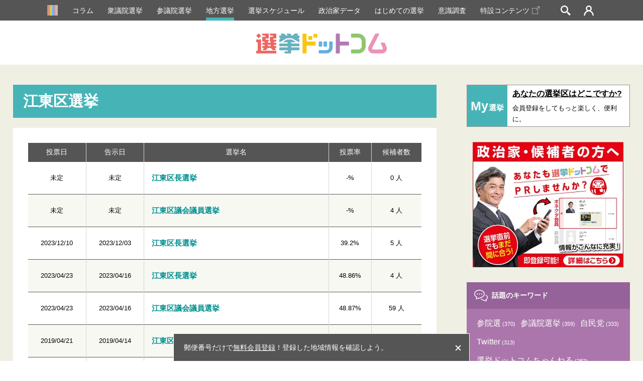

--- FILE ---
content_type: text/html; charset=UTF-8
request_url: https://go2senkyo.com/local/jichitai/1192
body_size: 11952
content:
<!DOCTYPE html>
<html lang="ja">
  <head>
    <meta charset="UTF-8">
    <meta http-equiv="X-UA-Compatible" content="IE=edge">
<title>東京都江東区の選挙一覧 ｜ 選挙ドットコム</title>
    <meta name="description" content="東京都江東区の選挙情報一覧です。候補者の情報から、選挙結果、得票数まで。選挙に関する情報から自治体の情報などを網羅しています。イチニ株式会社（選挙ドットコム運営）">
    <meta name="keywords" content="東京都江東区の選挙,選挙,選挙ドットコム,政治家,候補者,投票結果,衆院選,参院選,地方選">
<!-- Google Tag Manager -->
<script>(function(w,d,s,l,i){w[l]=w[l]||[];w[l].push({'gtm.start':
new Date().getTime(),event:'gtm.js'});var f=d.getElementsByTagName(s)[0],
j=d.createElement(s),dl=l!='dataLayer'?'&l='+l:'';j.async=true;j.src=
'https://www.googletagmanager.com/gtm.js?id='+i+dl;f.parentNode.insertBefore(j,f);
})(window,document,'script','dataLayer','GTM-5LHX2B6');</script>
<!-- End Google Tag Manager -->

<!-- googlebot暫定対応 blade -->
  <link rel="canonical" href="https://go2senkyo.com/local/jichitai/1192">

    <link rel="shortcut icon" href="/favicon.ico">
<!--OGP-->
    <meta property="og:title" content="東京都江東区の選挙一覧 ｜ 選挙ドットコム"/>
    <meta property="og:type" content="website"/>
    <meta property="og:url" content="https://go2senkyo.com/local/jichitai/1192"/>
    <meta property="og:image" content="/img/cmn/share.png"/>
    <meta property="og:site_name" content="選挙ドットコム"/>
    <meta property="og:description" content="東京都江東区の選挙情報一覧です。候補者の情報から、選挙結果、得票数まで。選挙に関する情報から自治体の情報などを網羅しています。イチニ株式会社（選挙ドットコム運営）"/>
    <meta property="fb:app_id" content="1631422443844478"/>
    <meta property="article:publisher" content="https://www.facebook.com/thesenkyo/"/>
    <meta name="twitter:card" content="summary"/>
    <meta name="twitter:site" content="@go2senkyo"/>
    <meta name="twitter:url" content="https://go2senkyo.com/local/jichitai/1192"/>
    <!--OGP-->

    <!--favicon-->
    <link rel="apple-touch-icon" sizes="180x180" href="/img/favicon/apple-touch-icon.png">
    <link rel="icon" type="image/png" sizes="32x32" href="/img/favicon/favicon-32x32.png">
    <link rel="icon" type="image/png" sizes="16x16" href="/img/favicon/favicon-16x16.png">
    <link rel="manifest" href="/img/favicon/site.webmanifest">
    <link rel="mask-icon" href="/img/favicon/safari-pinned-tab.svg" color="#5bbad5">
    <link rel="shortcut icon" href="/img/favicon/favicon.ico">
        <meta name="msapplication-TileColor" content="#da532c">
    <meta name="msapplication-config" content="/img/favicon/browserconfig.xml">
    <meta name="theme-color" content="#ffffff">
    <link href="/assets/css/ckeditor/content-styles.css" rel="stylesheet" type="text/css">
    <!--favicon-->
<link rel="stylesheet" type="text/css" href="https://unpkg.com/flatpickr/dist/flatpickr.min.css">
    <link rel="stylesheet" type="text/css" href="/css/pc/style.css?20250606">
    <script async src="https://securepubads.g.doubleclick.net/tag/js/gpt.js"></script>
    <script>
      var googletag = googletag || {};
      googletag.cmd = googletag.cmd || [];
      var path_value = location.pathname.substr(0,40);
      var ref_value = document.referrer?document.referrer.split("/")[2]:'null';
      googletag.cmd.push(function() {
        googletag.defineSlot('/21688285885/G2S/G2S_DP_PC_TP1', [[1, 1], 'fluid', [300, 250]], 'G2S_DP_PC_TP1').addService(googletag.pubads());
        googletag.defineSlot('/21688285885/G2S/G2S_DP_PC_TP2', [[1, 1], 'fluid', [300, 250]], 'G2S_DP_PC_TP2').addService(googletag.pubads());        
        googletag.defineSlot('/21688285885/G2S/G2S_DP_PC_IA1', [[1, 1], 'fluid', [300, 250]], 'G2S_DP_PC_IA1').addService(googletag.pubads());      
        googletag.defineSlot('/21688285885/G2S/G2S_DP_PC_article_left_under_300x250', [[1, 1], 'fluid', [300, 250]], 'G2S_DP_PC_article_left_under_300x250').addService(googletag.pubads());
        googletag.defineSlot('/21688285885/G2S/G2S_DP_PC_article_detail_right_under_300x250', [[1, 1], 'fluid', [300, 250]], 'G2S_DP_PC_article_detail_right_under_300x250').addService(googletag.pubads());
        googletag.defineSlot('/21688285885/G2S/G2S_DP_PC_article_detail_over_728x90', [[1, 1], 'fluid', [300, 250], [728, 90]], 'G2S_DP_PC_article_detail_over_728x90').addService(googletag.pubads());
        googletag.defineSlot('/21688285885/G2S/G2S_DP_PC_column_page_right', [[1, 1], 'fluid', [300, 250]], 'G2S_DP_PC_column_page_right').addService(googletag.pubads());
        googletag.defineSlot('/21688285885/G2S/G2S_DP_PC_common_728x90', [[1, 1], 'fluid', [300, 250], [728, 90]], 'G2S_DP_PC_common_728x90').addService(googletag.pubads());
        googletag.defineSlot('/21688285885/G2S/G2S_DP_PC_common_column_right_300x250', [[1, 1], 'fluid', [300, 250]], 'G2S_DP_PC_common_column_right_300x250').addService(googletag.pubads());
        googletag.defineSlot('/21688285885/G2S/G2S_DP_PC_politician_page_728x90', [[1, 1], 'fluid', [300, 250], [728, 90]], 'G2S_DP_PC_politician_page_728x90').addService(googletag.pubads());
        googletag.pubads().enableSingleRequest();
        googletag.pubads().collapseEmptyDivs();
        googletag.pubads().setTargeting('G2S_url', path_value);
        googletag.enableServices();
      });
    </script>
  </head>
<body>
<!-- Google Tag Manager (noscript) -->
<noscript><iframe src="https://www.googletagmanager.com/ns.html?id=GTM-5LHX2B6"
height="0" width="0" style="display:none;visibility:hidden"></iframe></noscript>
<!-- End Google Tag Manager (noscript) -->
    <!--wrapprer-->
    <div id="wrapper" class="wrapper">
      <div id="overlay" class="overlay"></div>
      <!--header-->
      <header class="m_head">
        <nav id="m_head_nav_wrapp" class="m_head_nav_wrapp">
          <ul class="m_head_nav inner">
            <li class="parts_icon">
              <a href="/" class="m_head_nav_icon">
                <svg roll="image" class="home icon">
                  <use xlink:href="#icon_home"></use>
                </svg>
              </a>
            </li>
            <li class="has_sub_menu"><a href="/articles/" class="pink">コラム</a></li>
            <li><a href="/shugiin" class="green">衆議院選挙</a></li>
            <li><a href="/sangiin" class="green">参議院選挙</a></li>
            <li><a href="/local" class="green active">地方選挙</a></li>
            <li><a href="/schedule" class="green">選挙スケジュール</a></li>
            <li><a href="/seijika" class="ygreen">政治家データ</a></li>
            <li><a href="/beginner" class="purple">はじめての選挙</a></li>
            <li><a href="/research" class="purple">意識調査</a></li>
            <li><a href="https://election.go2senkyo.com/" target="_blank">特設コンテンツ<svg style="vertical-align: -2px;margin-left:5px" xmlns="http://www.w3.org/2000/svg" x="0px" y="0px" width="15" height="15" viewBox="0 0 50 50"><path d="M 33.40625 0 C 32.855469 0.0507813 32.449219 0.542969 32.5 1.09375 C 32.550781 1.644531 33.042969 2.050781 33.59375 2 L 46.5625 2 L 25.6875 22.90625 C 25.390625 23.148438 25.253906 23.535156 25.339844 23.910156 C 25.425781 24.28125 25.71875 24.574219 26.089844 24.660156 C 26.464844 24.746094 26.851563 24.609375 27.09375 24.3125 L 48 3.4375 L 48 16.40625 C 47.996094 16.765625 48.183594 17.101563 48.496094 17.285156 C 48.808594 17.464844 49.191406 17.464844 49.503906 17.285156 C 49.816406 17.101563 50.003906 16.765625 50 16.40625 L 50 0 L 33.59375 0 C 33.5625 0 33.53125 0 33.5 0 C 33.46875 0 33.4375 0 33.40625 0 Z M 2 10 C 1.476563 10 0.941406 10.183594 0.5625 10.5625 C 0.183594 10.941406 0 11.476563 0 12 L 0 48 C 0 48.523438 0.183594 49.058594 0.5625 49.4375 C 0.941406 49.816406 1.476563 50 2 50 L 38 50 C 38.523438 50 39.058594 49.816406 39.4375 49.4375 C 39.816406 49.058594 40 48.523438 40 48 L 40 18 C 40.003906 17.640625 39.816406 17.304688 39.503906 17.121094 C 39.191406 16.941406 38.808594 16.941406 38.496094 17.121094 C 38.183594 17.304688 37.996094 17.640625 38 18 L 38 48 L 2 48 L 2 12 L 32 12 C 32.359375 12.003906 32.695313 11.816406 32.878906 11.503906 C 33.058594 11.191406 33.058594 10.808594 32.878906 10.496094 C 32.695313 10.183594 32.359375 9.996094 32 10 Z" fill="#FFF"></path></svg></a></li>

            <li id="m_head_search" class="parts_icon m_head_search"><span id="m_head_search_btn" class="m_head_nav_icon"></span>
              <!--search-->
              <div class="m_search parts_form">
                <p class="m_search_ttl"><span class="parts_icon m_search_ttl_icon">
                    <svg roll="image" class="search icon">
                      <use xlink:href="#icon_search_g"></use>
                    </svg></span>検索</p>
                <div class="m_search_block_wrapp cf">
                  <form action="/search" class="m_search_block left">
                    <p class="m_search_block_ttl">選挙を探す</p>
                    <p class="m_search_text m_search_line">
                       <input type="text" name="name" placeholder="選挙名・自治体名を入力" class="text">
                    </p>
                    <p class="m_search_radio m_search_line">
                      <label class="radio_label">
                        <input type="radio"  name="date_type" value="投票日"><span>投票日</span>
                      </label>
                      <label class="radio_label">
                        <input type="radio" name="date_type" value="告示日"><span>告示日</span>
                      </label>
                    </p>
                    <div class="m_search_calender parts_form_calender">
                      <div class="inline_block">
                        <input id="m_search_calender_start" type="text" name="date_start" class="calender"><span class="parts_icon">
                          <svg roll="image" class="calender icon">
                            <use xlink:href="#icon_calender_gray"></use>
                          </svg></span>
                      </div><span class="nami">〜</span>
                      <div class="inline_block">
                        <input id="m_search_calender_end" type="text" name="date_end" class="calender"><span class="parts_icon">
                          <svg roll="image" class="calender icon">
                            <use xlink:href="#icon_calender_gray"></use>
                          </svg></span>
                      </div>
                    </div>
                    <p class="m_search_future"><label><input type="checkbox" ref="future" name="future" value="1"><span class="text">投票日が未定の選挙を含む</span></label></p>
                    <p class="m_search_btn">
                      <button type="submit" class="submit">検索</button>
                    </p>
                    <p class="m_search_link"><a href="/search">詳細検索はこちら</a></p>
                    
                  </form>
                  <form class="m_search_block right">
                    <p class="m_search_block_ttl">政治家を探す</p>
                    <p class="m_search_text m_search_line">
                      <input placeholder="ひらがなで入力してください" type="text" pattern="^[ぁ-んゔー 　]+$" required name="name" class="text hirakana">
                     </p>
                    </p>
                    <p class="m_search_btn">
                      <button id="head_search_submit" type="submit" data-url="/seijika/search" class="submit">検索</button>
                    </p>
                    <!--<p class="m_search_text_para">※検索の際に「ー」は使用できませんので、「イチロー」の場合は「いちろう」、<br>「タロー」の場合は「たろう」でご入力をお願いします。</p>-->
                    
                  </form>
                </div>
              </div>
            </li>
                        <li class="login parts_icon m_head_login"><a href="https://go2senkyo.com/login" id="m_head_mypage_btn" class="m_head_nav_icon"></a></li>
              <!--login-->
              <div class="m_login parts_form">
                <div class="m_login_inner">
                  <div class="m_login_block_wrapp bottom cf">
                    <div class="m_login_block left">
                      <p class="m_login_block_ttl">まだ会員登録がお済みでない方</p>
                      <div class="m_login_register">
                        <p class="m_login_register_ttl">個人献金を行う、My選挙を利用する場合は会員登録が必要です。</p>
                        <p class="m_login_register_para">政治家への献金や、My選挙区の設定が保存可能／など</p>
                        <div class="m_login_register_bottom">
                          <p class="m_login_register_btn"><a href="/register">会員登録はこちら</a></p>
                        </div>
                      </div>
                    </div>
                    <div class="m_login_block right">
                      <p class="m_login_block_ttl vonecter"><span class="image"><img src="/img/cmn/vonecter_logo.png" alt="Vonecter"></span><span class="text">ボネクタ会員の方</span></p>
                      <p class="m_login_register_para">政治家の方でボネクタに加入している方の管理画面はこちら</p>
                      <div class="m_login_register_bottom">
                        <p class="m_login_register_btn"><a href="https://www.go2senkyo.com/dusers/sign_in" target="_blank" class="pink">ボネクタ会員ログイン</a></p>
                      </div>
                    </div>
                  </div>
                  <div class="m_login_block_wrapp cf">
                    <form class="m_login_block left" method="POST" action="/login">
                      <p class="m_login_block_ttl">選挙ドットコムIDでログイン</p>
                      <p class="m_login_text m_login_line parts_form_email">
                        <input type="email" placeholder="メールアドレス" required class="email withicon" name="email"><span class="parts_icon">
                          <svg roll="image" class="email icon">
                            <use xlink:href="#icon_email_blue"></use>
                          </svg></span>
                      </p>
                      <p class="m_login_text m_login_line parts_form_password">
                        <input type="password" placeholder="パスワード" required class="password withicon" name="password"><span class="parts_icon">
                          <svg roll="image" class="password icon">
                            <use xlink:href="#icon_password_blue"></use>
                          </svg></span>
                      </p>
                      <p class="m_login_btn">
                        <button type="submit" class="submit">ログイン</button>
                      </p>
                      <p class="m_login_link"><a href="/password">パスワードをお忘れの方</a></p>
                      
                    </form>
                    
                    </div>
                  </div>
                </div>
              </div>
              <!--login-->
            </li>
                      </ul>
        </nav>
                <!--include _mysenkyo.jade-->
                  <div class="m_head_ttl_wrapp">
            <h1 class="m_head_ttl"><a href="https://go2senkyo.com"><img src="/img/cmn/main_logo.svg" alt="選挙ドットコム"></a></h1>
          </div>
              </header>
      <!--header-->
      <!--contents-->
      <div id="contents" data-namespace="local" class="contents p_local">
        <div class="p_local_top">
          <div class="column2 inner p_local_top_inner">
            <div class="p_local_senkyo column2_left">
              <div class="p_local_senkyo_ttl_wrapp column_ttl_wrapp">
                <h1 class="p_local_senkyo_ttl column_ttl">江東区選挙 </h1>
              </div>
              <div class="p_local_senkyo_table_wrapp m_table_wrapp">
                <table class="p_local_senkyo_table m_table">
                  <thead>
                    <tr>
                      <td class="date">投票日</td>
                      <td class="date">告示日</td>
                      <td>選挙名</td>
                      <td class="small">投票率</td>
                      <td class="middle">候補者数</td>
                    </tr>
                  </thead>
                  <tbody>
                                      <tr>
                      <td>
                                              未定
                                            </td>
                      <td>
                                              未定
                                            </td>
                                            <td class="left"><a href="https://go2senkyo.com/local/senkyo/27014">江東区長選挙</a></td>
                      <td>-%</td>
                      <td>0 人</td>
                    </tr>
                                      <tr>
                      <td>
                                              未定
                                            </td>
                      <td>
                                              未定
                                            </td>
                                            <td class="left"><a href="https://go2senkyo.com/local/senkyo/26612">江東区議会議員選挙</a></td>
                      <td>-%</td>
                      <td>4 人</td>
                    </tr>
                                      <tr>
                      <td>
                                              2023/12/10
                                            </td>
                      <td>
                                            2023/12/03
                                            </td>
                                            <td class="left"><a href="https://go2senkyo.com/local/senkyo/25367">江東区長選挙</a></td>
                      <td>39.2%</td>
                      <td>5 人</td>
                    </tr>
                                      <tr>
                      <td>
                                              2023/04/23
                                            </td>
                      <td>
                                            2023/04/16
                                            </td>
                                            <td class="left"><a href="https://go2senkyo.com/local/senkyo/23581">江東区長選挙</a></td>
                      <td>48.86%</td>
                      <td>4 人</td>
                    </tr>
                                      <tr>
                      <td>
                                              2023/04/23
                                            </td>
                      <td>
                                            2023/04/16
                                            </td>
                                            <td class="left"><a href="https://go2senkyo.com/local/senkyo/21825">江東区議会議員選挙</a></td>
                      <td>48.87%</td>
                      <td>59 人</td>
                    </tr>
                                      <tr>
                      <td>
                                              2019/04/21
                                            </td>
                      <td>
                                            2019/04/14
                                            </td>
                                            <td class="left"><a href="https://go2senkyo.com/local/senkyo/18523">江東区長選挙</a></td>
                      <td>46.72%</td>
                      <td>3 人</td>
                    </tr>
                                      <tr>
                      <td>
                                              2019/04/21
                                            </td>
                      <td>
                                            2019/04/14
                                            </td>
                                            <td class="left"><a href="https://go2senkyo.com/local/senkyo/18117">江東区議会議員選挙</a></td>
                      <td>46.74%</td>
                      <td>57 人</td>
                    </tr>
                                      <tr>
                      <td>
                                              2015/04/26
                                            </td>
                      <td>
                                            2015/04/19
                                            </td>
                                            <td class="left"><a href="https://go2senkyo.com/local/senkyo/6460">江東区長選挙</a></td>
                      <td>46.37%</td>
                      <td>3 人</td>
                    </tr>
                                      <tr>
                      <td>
                                              2015/04/26
                                            </td>
                      <td>
                                            2015/04/19
                                            </td>
                                            <td class="left"><a href="https://go2senkyo.com/local/senkyo/9898">江東区議会議員選挙</a></td>
                      <td>46.38%</td>
                      <td>60 人</td>
                    </tr>
                                      <tr>
                      <td>
                                              2011/04/24
                                            </td>
                      <td>
                                            2011/04/17
                                            </td>
                                            <td class="left"><a href="https://go2senkyo.com/local/senkyo/839">江東区長選挙</a></td>
                      <td>45.75%</td>
                      <td>3 人</td>
                    </tr>
                                      <tr>
                      <td>
                                              2011/04/24
                                            </td>
                      <td>
                                            2011/04/17
                                            </td>
                                            <td class="left"><a href="https://go2senkyo.com/local/senkyo/9899">江東区議会議員選挙</a></td>
                      <td>45.76%</td>
                      <td>61 人</td>
                    </tr>
                                      <tr>
                      <td>
                                              2007/04/22
                                            </td>
                      <td>
                                            2007/04/15
                                            </td>
                                            <td class="left"><a href="https://go2senkyo.com/local/senkyo/1378">江東区長選挙</a></td>
                      <td>47.88%</td>
                      <td>3 人</td>
                    </tr>
                                      <tr>
                      <td>
                                              2007/04/22
                                            </td>
                      <td>
                                            2007/04/15
                                            </td>
                                            <td class="left"><a href="https://go2senkyo.com/local/senkyo/9900">江東区議会議員選挙</a></td>
                      <td>47.9%</td>
                      <td>55 人</td>
                    </tr>
                                      <tr>
                      <td>
                                              2003/04/27
                                            </td>
                      <td>
                                            2003/04/20
                                            </td>
                                            <td class="left"><a href="https://go2senkyo.com/local/senkyo/1180">江東区長選挙</a></td>
                      <td>47.15%</td>
                      <td>3 人</td>
                    </tr>
                                      <tr>
                      <td>
                                              2003/04/27
                                            </td>
                      <td>
                                            2003/04/20
                                            </td>
                                            <td class="left"><a href="https://go2senkyo.com/local/senkyo/9901">江東区議会議員選挙</a></td>
                      <td>47.18%</td>
                      <td>62 人</td>
                    </tr>
                                      <tr>
                      <td>
                                              1999/04/25
                                            </td>
                      <td>
                                            1999/04/18
                                            </td>
                                            <td class="left"><a href="https://go2senkyo.com/local/senkyo/1181">江東区長選挙</a></td>
                      <td>50.31%</td>
                      <td>2 人</td>
                    </tr>
                                      <tr>
                      <td>
                                              1999/04/25
                                            </td>
                      <td>
                                            1999/04/18
                                            </td>
                                            <td class="left"><a href="https://go2senkyo.com/local/senkyo/9902">江東区議会議員選挙</a></td>
                      <td>50.33%</td>
                      <td>61 人</td>
                    </tr>
                                    </tbody>
                </table>
                <p class="p_local_senkyo_table_note">首長、議会議員の任期は4年です。次の選挙は前回選挙の4年後に行われます</p>
              </div>
            </div>
            <div class="p_local_top_right column2_right">
<!--right_column-->
<div class="m_right_column">
            <div class="m_right_column_register">
        <p class="m_right_column_register_left"><span class="en">My</span><span class="ja">選挙</span></p>
        <a href="https://go2senkyo.com/login" class="m_right_column_register_right">
            <span class="m_right_column_register_ttl">あなたの選挙区はどこですか? </span>
            <span class="m_right_column_register_para">会員登録をしてもっと楽しく、便利に。</span>
        </a>
    </div>
        <!--<div class="m_right_column_banner top" style="margin:0 auto 30px;">
      <div class="m_adbanner" style="max-width: 300px;margin-left: auto;margin-right: auto;">
        <a href="https://election.go2senkyo.com/senkyo2023/" target="_blank"><img src="/img/cmn/toitsu_sp.jpg" alt="統一地方選挙"></a>
      </div>
    </div>-->
    <div class="m_right_column_banner top" style="margin:0 auto 30px;">
        <div class="m_adbanner" style="max-width: 300px;margin-left: auto;margin-right: auto;">
            <a href="https://vonnector.jp/senkyo/vonnector/" target="_blank">
              <img src="/img/cmn/kenkin_banner_2023.jpg"alt="簡単政治ネット献金">
            </a>
        </div>
    </div>
    <div class="m_cloud"><p class="m_cloud_ttl">話題のキーワード</p><ul class="m_cloud_inner"><li><a href="http://go2senkyo.com/articles/tag/%e5%8f%82%e9%99%a2%e9%81%b8"><span class="text">参院選</span><span class="num">(370)</span></a></li><li><a href="http://go2senkyo.com/articles/tag/%e5%8f%82%e8%ad%b0%e9%99%a2%e9%81%b8%e6%8c%99"><span class="text">参議院選挙</span><span class="num">(359)</span></a></li><li><a href="http://go2senkyo.com/articles/tag/%e8%87%aa%e6%b0%91%e5%85%9a"><span class="text">自民党</span><span class="num">(333)</span></a></li><li><a href="http://go2senkyo.com/articles/tag/twitter"><span class="text">Twitter</span><span class="num">(313)</span></a></li><li><a href="http://go2senkyo.com/articles/tag/%e9%81%b8%e6%8c%99%e3%83%89%e3%83%83%e3%83%88%e3%82%b3%e3%83%a0%e3%81%a1%e3%82%83%e3%82%93%e3%81%ad%e3%82%8b"><span class="text">選挙ドットコムちゃんねる</span><span class="num">(282)</span></a></li><li><a href="http://go2senkyo.com/articles/tag/%e6%9d%b1%e4%ba%ac%e9%83%bd"><span class="text">東京都</span><span class="num">(264)</span></a></li><li><a href="http://go2senkyo.com/articles/tag/%e4%b8%96%e8%ab%96%e8%aa%bf%e6%9f%bb"><span class="text">世論調査</span><span class="num">(260)</span></a></li><li><a href="http://go2senkyo.com/articles/tag/%e9%83%bd%e8%ad%b0%e9%81%b8"><span class="text">都議選</span><span class="num">(240)</span></a></li><li><a href="http://go2senkyo.com/articles/tag/%e9%9b%bb%e8%a9%b1%e8%aa%bf%e6%9f%bb"><span class="text">電話調査</span><span class="num">(234)</span></a></li><li><a href="http://go2senkyo.com/articles/tag/%e8%a1%86%e8%ad%b0%e9%99%a2%e9%81%b8%e6%8c%99"><span class="text">衆議院選挙</span><span class="num">(230)</span></a></li><li><a href="http://go2senkyo.com/articles/tag/%e7%b5%b1%e4%b8%80%e5%9c%b0%e6%96%b9%e9%81%b8%e6%8c%99"><span class="text">統一地方選挙</span><span class="num">(227)</span></a></li><li><a href="http://go2senkyo.com/articles/tag/%e7%ab%8b%e6%86%b2%e6%b0%91%e4%b8%bb%e5%85%9a"><span class="text">立憲民主党</span><span class="num">(218)</span></a></li></ul></div>    <div class="top" style="margin:0 auto 30px;"><a href="https://ichi-ni.jp/info/20241025/" target="_blank"><img src="/img/cmn/recuit_banner.jpg" alt="採用情報"></a></div>
        <div class="m_right_column_banner top">
      <!-- /21688285885/G2S/G2S_DP_PC_common_column_right_300x250 -->
      <div id='G2S_DP_PC_common_column_right_300x250'>
        <script>
          googletag.cmd.push(function() { googletag.display('G2S_DP_PC_common_column_right_300x250'); });
        </script>
      </div>
    </div>
    
    <section class="m_right_column_article">
        <h2 class="m_right_column_ttl ranking">記事ランキング</h2>
        <popular_post></popular_post>
    </section>

    <div class="m_right_column_banner bottom">
      <!-- /21688285885/G2S/G2S_DP_PC_column_page_right -->
      <div id='G2S_DP_PC_column_page_right'>
        <script>
          googletag.cmd.push(function() { googletag.display('G2S_DP_PC_column_page_right'); });
        </script>
      </div>
    </div>
</div>
<!--right_column-->
            </div>
          </div>
        </div>
        <div class="pankuzu_wrapp beige">
          <p class="pankuzu inner">
            
            <a href="https://go2senkyo.com">ホーム</a><span>＞</span>
            
            <a href="https://go2senkyo.com/local">地方選挙</a><span>＞</span>
            
            <a href="https://go2senkyo.com/local/prefecture/13">東京都</a><span>＞</span>
            
            江東区長選挙一覧
          </p>
          </div>
        </div>
      </div>
      <!--contents-->
      <!--
        <PageMap>
          <DataObject type="thumbnail">
            <Attribute name="src" value="https://go2senkyo.com/img/cmn/pagemap.png"/>
            <Attribute name="width" value="120"/>
            <Attribute name="height" value="120"/>
          </DataObject>
        </PageMap>
      -->
<!--footer-->
      
      <footer class="m_foot">
                  <p class="m_foot_text">選挙ドットコムでは”選挙をオモシロク”を合言葉に、より多くの選挙報道・政治家情報を掲載する日本最大級の選挙・政治家情報サイトです</p>
                <p class="parts_arrow purple m_foot_arrow"><a href="#">
            <svg roll="image" class="top">
              <use xlink:href="#icon_arrow_t_white"></use>
            </svg></a></p>
        <div class="m_foot_inner inner">
          <ul class="m_foot_list">
            <li><a href="https://ichini.notion.site/a0f42c74dc7c4cf8a437ecee76c848c5">政治家の方へ</a></li>
            <li><a href="/news">選挙ニュース</a></li>
            <li><a href="https://go2senkyo.com/about">サイトご利用案内</a></li>
            <li><a href="https://ichi-ni.jp/">運営会社</a></li>
            <li><a href="/terms_of_use">利用規約</a></li>
            <li><a href="https://ichini.notion.site/1-6151c1692e5f4caeb88ac006fec152ba?pvs=4">よくあるご質問（有権者向け）</a></li>
          </ul>
          <ul class="m_foot_list">
            <li><a href="/privacy_policy">プライバシーポリシー</a></li>
            <li><a href="/cookie">利用者情報の外部送信について</a></li>
            <li><a href="https://ichi-ni.jp/inquiry/">お問い合わせ</a></li>
                      </ul>
          <div class="m_foot_right">
            <p class="m_foot_copy">&copy; イチニ Inc. All rights reserved.</p>
            <ul class="m_foot_sns">
              <li class="parts_icon"><a href="https://www.facebook.com/thesenkyo/" target="_blank">
                  <svg roll="image" class="foot icon">
                    <use xlink:href="#icon_fb"></use>
                  </svg></a></li>
              <li class="parts_icon"><a href="https://twitter.com/go2senkyo" target="_blank">
                  <svg roll="image" class="foot icon">
                    <use xlink:href="#icon_twitter"></use>
                  </svg></a></li>
              <li class="parts_icon"><a href="https://www.youtube.com/channel/UCpdtHm6VFP_Qc-IDIsyLh1A" target="_blank">
                  <svg roll="image" class="foot icon">
                    <use xlink:href="#icon_youtube"></use>
                  </svg></a></li>
            </ul>
          </div>
        </div>
        
                <div id="m_foot_msg" class="m_foot_msg">
          <div class="m_foot_msg_inner small">
            <p class="m_foot_msg_para">郵便番号だけで<a href="https://go2senkyo.com/register">無料会員登録</a>！登録した地域情報を確認しよう。</p>
            <div id="m_foot_msg_close" class="m_foot_msg_close"></div>
          </div>
        </div>
              </footer>
      <!--footer-->
    </div>
    <!--wrapprer-->
    <!--scripts-->
    <script src="/js/pc/bundle.js?20250606" charset="UTF-8"></script>
    <svg xmlns="http://www.w3.org/2000/svg" class="hide"><symbol id="icon_arrow_b_white" viewBox="0 0 12.988 9"><title>icon_arrow_b_white</title><path fill="#fff" d="M0 1.578L1.804 0l4.69 5.361L11.184 0l1.804 1.578L6.494 9 0 1.578z"/></symbol><symbol id="icon_arrow_r_white" viewBox="0 0 9 12.99"><title>icon_arrow_r_white</title><path fill="#fff" d="M1.58 12.99L0 11.18l5.36-4.69L0 1.8 1.58 0 9 6.49l-7.42 6.5z"/></symbol><symbol id="icon_arrow_t_white" viewBox="0 0 12.99 9"><title>icon_arrow_t_white</title><path fill="#fff" d="M12.99 7.42L11.18 9 6.49 3.64 1.8 9 0 7.42 6.49 0l6.5 7.42z"/></symbol><symbol id="icon_calender_gray" viewBox="0 0 19.447 20"><title>icon_calender_gray</title><g opacity=".5" fill="#858585"><path d="M5.552 4.044a1.132 1.132 0 0 0 1.131-1.132V1.131a1.132 1.132 0 0 0-2.263 0v1.781a1.132 1.132 0 0 0 1.132 1.132zM13.9 4.044a1.132 1.132 0 0 0 1.131-1.132V1.131a1.132 1.132 0 0 0-2.263 0v1.781A1.132 1.132 0 0 0 13.9 4.044z"/><path d="M16.722 1.613h-.7v1.3a2.126 2.126 0 1 1-4.252 0v-1.3H7.677v1.3a2.126 2.126 0 1 1-4.252 0v-1.3h-.7A2.725 2.725 0 0 0 0 4.338v12.937A2.725 2.725 0 0 0 2.725 20h14a2.725 2.725 0 0 0 2.725-2.725V4.338a2.725 2.725 0 0 0-2.728-2.725zm1.4 15.662a1.4 1.4 0 0 1-1.4 1.4h-14a1.4 1.4 0 0 1-1.4-1.4V6.06h16.8z"/><path d="M6.899 14.749h2.216v2.216H6.899zM6.899 11.314h2.216v2.216H6.899zM3.465 14.749h2.216v2.216H3.465zM3.465 11.314h2.216v2.216H3.465zM13.767 7.88h2.216v2.216h-2.216zM10.333 7.88h2.216v2.216h-2.216zM10.333 11.314h2.216v2.216h-2.216zM13.767 14.749h2.216v2.216h-2.216zM13.767 11.314h2.216v2.216h-2.216zM10.333 14.749h2.216v2.216h-2.216zM6.899 7.88h2.216v2.216H6.899zM3.465 7.88h2.216v2.216H3.465z"/></g></symbol><symbol id="icon_email_blue" viewBox="0 0 19 14.7"><style>.st0{fill:#519cc7}</style><title>icon_email_blue</title><g fill="#519CC7"><path d="M19 14.7H0V0h19v14.7zM2 12.6h15V2H2v10.6z"/><path d="M9.5 10.9c-.3 0-.5-.1-.7-.3L.5 2.1C.1 1.7.1 1.1.5.7c.4-.4 1-.4 1.4 0l7.5 7.7L17 .7c.4-.4 1-.4 1.4 0 .4.4.4 1 0 1.4l-8.3 8.4c-.1.3-.3.4-.6.4z"/></g></symbol><symbol id="icon_fb" viewBox="0 0 28 28"><title>icon_fb</title><rect width="28" height="28" rx="1.55" ry="1.55" fill="#3c5998"/><path d="M19.32 28V17.16H23l.54-4.23h-4.22v-2.7c0-1.22.34-2.06 2.09-2.06h2.24V4.4a29.94 29.94 0 0 0-3.26-.17c-3.23 0-5.44 2-5.44 5.59v3.12h-3.64v4.23H15V28z" fill="#fff"/></symbol><symbol id="icon_fb_white" viewBox="0 0 11.81 22.75"><title>icon_fb_white</title><path d="M7.67 22.75V12.37h3.48l.52-4h-4V5.75c0-1.17.33-2 2-2h2.14V.16A28.65 28.65 0 0 0 8.69 0c-3.09 0-5.2 1.88-5.2 5.34v3H0v4h3.49v10.41z" fill="#fff"/></symbol><symbol id="icon_google" viewBox="0 0 28 28"><title>icon_google</title><rect width="28" height="28" rx=".78" ry=".78" fill="#dc4e41"/><path d="M11.2 13.3V15H14a2.65 2.65 0 0 1-2.78 2.11 3.09 3.09 0 0 1 0-6.19 2.76 2.76 0 0 1 2 .76l1.33-1.28a4.7 4.7 0 0 0-3.35-1.3 4.9 4.9 0 1 0 0 9.8 4.52 4.52 0 0 0 4.7-4.79 4.51 4.51 0 0 0-.08-.81z" fill="#fff"/><path d="M11.2 13.38h4.63a3.63 3.63 0 0 1 .08.77 4.51 4.51 0 0 0-.08-.81H11.2v.09zm0-4.2a4.68 4.68 0 0 1 3.23 1.24A4.69 4.69 0 0 0 11.2 9.1 4.9 4.9 0 0 0 6.3 14a4.91 4.91 0 0 1 4.9-4.86zm0 8a2.64 2.64 0 0 0 2.8-2.12 2.64 2.64 0 0 1-2.76 2 3.06 3.06 0 0 1-3-3 3.07 3.07 0 0 0 3 3.09z" style="isolation:isolate" fill="#fff" opacity=".4"/><path d="M11.2 10.91a3.07 3.07 0 0 0-3 3.09 3.06 3.06 0 0 1 3-3 2.76 2.76 0 0 1 2 .76l1.33-1.28-1.28 1.24a2.76 2.76 0 0 0-2-.76zm0 4.07v.08H14V15z" style="isolation:isolate" fill="#3e2723" opacity=".1"/><path d="M11.2 18.9A4.91 4.91 0 0 1 6.3 14a4.9 4.9 0 0 0 4.9 5 4.52 4.52 0 0 0 4.7-4.79 4.52 4.52 0 0 1-4.7 4.75z" style="isolation:isolate" fill="#3e2723" opacity=".1"/><path d="M21.7 13.3h-1.4v-1.4h-1.4v1.4h-1.4v1.4h1.4v1.4h1.4v-1.4h1.4" fill="#fff"/><path d="M20.3 13.3h1.4v.08h-1.4zm-1.4-1.4h1.4v.1h-1.4zm-1.4 1.4h1.4v.08h-1.4z" style="isolation:isolate" fill="#fff" opacity=".4"/><path d="M17.5 14.7h1.4v.08h-1.4zm2.8 0h1.4v.08h-1.4zm-1.4 1.4h1.4v.08h-1.4z" style="isolation:isolate" fill="#3e2723" opacity=".1"/><path d="M2.8 2.8h22.4v22.4H2.8z" fill="none"/></symbol><symbol id="icon_google_white" viewBox="0 0 24.45 15.36"><title>icon_google_white</title><path fill="#fff" d="M24.45 6.55h-2.77V3.78h-1.75v2.77h-2.77V8.3h2.77v2.77h1.75V8.3h2.77V6.55zM15.24 6.32H7.57V9.2h4.12a4.29 4.29 0 1 1-1.06-4.64L13 2.15a7.69 7.69 0 1 0 2.23 4.18z"/></symbol><symbol id="icon_home" viewBox="0 0 21 21"><title>icon_home</title><path fill="#f27f77" d="M0 21V0h3v21z"/><path fill="#7abccb" d="M3 21V0h3v21z"/><path fill="#fbce15" d="M6 21V0h3v21z"/><path fill="#78bde8" d="M9 21V0h3v21z"/><path fill="#c08ec0" d="M12 21V0h3v21z"/><path fill="#a0ce7e" d="M15 21V0h3v21z"/><path fill="#f0a6c6" d="M18 21V0h3v21z"/></symbol><symbol id="icon_homepage" viewBox="0 0 60 60"><title>icon_homepage</title><path fill="#76c443" d="M0 0h60v60H0z"/><path d="M46.663 26.6L29.97 12.434 13.337 26.6H13v20.966h12.642V36.757a1.23 1.23 0 0 1 1.227-1.227h6.263a1.23 1.23 0 0 1 1.227 1.227v10.809H47V26.6z" fill="#fff"/></symbol><symbol id="icon_line" viewBox="0 0 28 28"><title>icon_line</title><path d="M22.88 0H5.08A5.08 5.08 0 0 0 0 5.12v17.8A5.08 5.08 0 0 0 5.12 28h17.8A5.08 5.08 0 0 0 28 22.88V5.08A5.08 5.08 0 0 0 22.88 0" fill="#00b900"/><path d="M24.13 12.74c0-4.55-4.59-8.25-10.2-8.23S3.76 8.25 3.77 12.8c0 4.08 3.64 7.49 8.53 8.12.33.07.78.22.9.5a2.09 2.09 0 0 1 0 .92l-.14.87c0 .26-.2 1 .88.55a32.85 32.85 0 0 0 8-5.93 7.35 7.35 0 0 0 2.17-5.09" fill="#fff"/><path d="M11.88 10.58h-.71a.2.2 0 0 0-.2.2v4.43a.2.2 0 0 0 .2.2h.71a.2.2 0 0 0 .2-.2v-4.44a.2.2 0 0 0-.2-.2M16.79 10.56h-.71a.2.2 0 0 0-.2.2v2.64l-2-2.74H13a.2.2 0 0 0-.2.2v4.43a.2.2 0 0 0 .2.2h.71a.2.2 0 0 0 .2-.2v-2.72l2 2.74h.88a.2.2 0 0 0 .2-.2v-4.35a.2.2 0 0 0-.2-.2M10.17 14.3H8.23v-3.51a.2.2 0 0 0-.2-.2h-.72a.2.2 0 0 0-.2.2v4.43a.2.2 0 0 0 .06.14.2.2 0 0 0 .14.05h2.85a.2.2 0 0 0 .2-.2v-.71a.2.2 0 0 0-.2-.2M20.74 11.66a.2.2 0 0 0 .2-.2v-.71a.2.2 0 0 0-.2-.2h-2.86a.2.2 0 0 0-.14.06.2.2 0 0 0-.05.14v4.43a.2.2 0 0 0 .06.14.2.2 0 0 0 .14.06h2.85a.2.2 0 0 0 .2-.2v-.71a.2.2 0 0 0-.2-.2H18.8v-.75h1.94a.2.2 0 0 0 .2-.2v-.71a.2.2 0 0 0-.2-.2H18.8v-.75z" fill="#00b900"/></symbol><symbol id="icon_login" viewBox="0 0 17 17"><title>icon_login</title><path class="st0" fill="#5F5F5F" d="M7.9 11L9 12.1l2.5-2.5 1.2-1.1-1.2-1.1L9 4.9 7.9 6l1.7 1.7H0v1.6h9.6z"/><path class="st0" fill="#5F5F5F" d="M15.4 0H3.2v5.1h2.1v-3h9.6v12.8H5.3v-3H3.2V17H17V0z"/></symbol><symbol id="icon_login2" viewBox="0 0 16.559 22.026"><title>icon_login2</title><path d="M8.457 11.873a5.937 5.937 0 1 1 5.936-5.937 5.942 5.942 0 0 1-5.936 5.937zm0-9.673a3.736 3.736 0 1 0 3.736 3.736A3.741 3.741 0 0 0 8.457 2.2z" fill="#5f5f5f"/><path d="M16.559 22.026H0v-1.1c0-6.065 3.4-10.3 8.279-10.3s8.279 4.237 8.279 10.3zm-14.312-2.2h12.065c-.314-3.641-2.215-7-6.032-7s-5.718 3.36-6.033 7.001z" fill="#5f5f5f"/></symbol><symbol id="icon_password_blue" viewBox="0 0 15.1 19"><style>.st0{fill:#519cc7}</style><title>icon_password_blue</title><g fill="#519CC7"><path d="M15.1 19H0V7h15.1v12zM1.9 17.1h11.2V9H1.9v8.1z"/><path d="M12.4 8.5h-1.9V4.6c0-1.5-1-2.6-2.3-2.6H7C5.7 2 4.7 3.2 4.7 4.6v3.9h-2V4.6C2.7 2.1 4.6 0 7 0h1.1c2.3 0 4.2 2.1 4.2 4.6v3.9zM8.4 13.1v1.8c0 .4-.4.8-.8.8s-.8-.4-.8-.8v-1.8c-.5-.3-.8-.8-.8-1.4 0-.9.7-1.6 1.6-1.6s1.6.7 1.6 1.6c0 .6-.4 1.1-.8 1.4z"/></g></symbol><symbol id="icon_post_blue" viewBox="0 0 15.5 14.8"><style>.st0{fill:#519cc7}</style><title>icon_post</title><g fill="#519CC7"><path d="M0 0h15.5v2.7H0zM0 8.1h6.5v6.7H9V8.1h6.5V5.4H0z"/></g></symbol><symbol id="icon_ranking" viewBox="0 0 43.1 35.7"><style>.st0{fill:#f1c026}</style><title>icon_ranking</title><g fill="#F1C026"><path d="M28.9 18.6l-7.4-9.7-7.4 9.7-8.3-5.8 3 23h25.4l.8-6.1.1-.9 2.1-16-8.3 5.8zm-16.8 3l2.9 2 2.1-2.8 4.5-5.9 4.5 5.9 2.1 2.8 2.9-2 1.5-1.1-.9 6.7H11.5l-.9-6.7 1.5 1.1zM21.6 32h-9.5l-.3-2.4h19.6L31 32h-9.4zM6 7.6c0-1.7-1.4-3-3-3-1.7 0-3 1.4-3 3s1.4 3 3 3c1.7 0 3-1.3 3-3zM40.1 4.6c-1.7 0-3 1.4-3 3s1.4 3 3 3c1.7 0 3-1.4 3-3s-1.3-3-3-3zM21.6 6c1.7 0 3-1.4 3-3 0-1.7-1.4-3-3-3s-3 1.4-3 3c-.1 1.7 1.3 3 3 3z"/></g></symbol><symbol id="icon_search" viewBox="0 0 20 20"><style>.st0{fill:#fff}</style><title>icon_search</title><g fill="#FFF"><path d="M17.7 20l-4.8-4.8 2.3-2.3 4.8 4.8-2.3 2.3z"/><path d="M15.1 13.7l-1.6-1.6c1-1.3 1.6-2.9 1.6-4.6 0-2-.8-3.9-2.2-5.3C11.4.8 9.6 0 7.5 0c-2 0-3.9.8-5.3 2.2C.8 3.6 0 5.5 0 7.5s.8 3.9 2.2 5.3C3.6 14.2 5.5 15 7.5 15c1.6 0 3.3-.6 4.6-1.6l1.6 1.6 1.4-1.3zm-4-2.6c-1 1-2.2 1.5-3.6 1.5s-2.6-.5-3.6-1.5-1.5-2.2-1.5-3.6.5-2.6 1.5-3.6 2.2-1.5 3.6-1.5 2.6.5 3.6 1.5 1.5 2.2 1.5 3.6-.5 2.7-1.5 3.6z"/></g></symbol><symbol id="icon_search_b" viewBox="0 0 20 20"><style>.st0{fill:#000}</style><title>icon_search</title><path d="M17.7 20l-4.8-4.8 2.3-2.3 4.8 4.8-2.3 2.3z"/><path d="M15.1 13.7l-1.6-1.6c1-1.3 1.6-2.9 1.6-4.6 0-2-.8-3.9-2.2-5.3C11.4.8 9.6 0 7.5 0c-2 0-3.9.8-5.3 2.2C.8 3.6 0 5.5 0 7.5s.8 3.9 2.2 5.3C3.6 14.2 5.5 15 7.5 15c1.6 0 3.3-.6 4.6-1.6l1.6 1.6 1.4-1.3zm-4-2.6c-1 1-2.2 1.5-3.6 1.5s-2.6-.5-3.6-1.5-1.5-2.2-1.5-3.6.5-2.6 1.5-3.6 2.2-1.5 3.6-1.5 2.6.5 3.6 1.5 1.5 2.2 1.5 3.6-.5 2.7-1.5 3.6z"/></symbol><symbol id="icon_search_g" viewBox="0 0 20 20"><style>.st0{fill:#46acae}</style><title>icon_search</title><g fill="#46acae"><path d="M17.7 20l-4.8-4.8 2.3-2.3 4.8 4.8-2.3 2.3z"/><path d="M15.1 13.7l-1.6-1.6c1-1.3 1.6-2.9 1.6-4.6 0-2-.8-3.9-2.2-5.3C11.4.8 9.6 0 7.5 0c-2 0-3.9.8-5.3 2.2C.8 3.6 0 5.5 0 7.5s.8 3.9 2.2 5.3C3.6 14.2 5.5 15 7.5 15c1.6 0 3.3-.6 4.6-1.6l1.6 1.6 1.4-1.3zm-4-2.6c-1 1-2.2 1.5-3.6 1.5s-2.6-.5-3.6-1.5-1.5-2.2-1.5-3.6.5-2.6 1.5-3.6 2.2-1.5 3.6-1.5 2.6.5 3.6 1.5 1.5 2.2 1.5 3.6-.5 2.7-1.5 3.6z"/></g></symbol><symbol id="icon_search_gray" viewBox="0 0 20 20"><style>.st0{fill:#606060}</style><title>icon_search</title><g fill="#606060"><path d="M17.7 20l-4.8-4.8 2.3-2.3 4.8 4.8-2.3 2.3z"/><path d="M15.1 13.7l-1.6-1.6c1-1.3 1.6-2.9 1.6-4.6 0-2-.8-3.9-2.2-5.3C11.4.8 9.6 0 7.5 0c-2 0-3.9.8-5.3 2.2C.8 3.6 0 5.5 0 7.5s.8 3.9 2.2 5.3C3.6 14.2 5.5 15 7.5 15c1.6 0 3.3-.6 4.6-1.6l1.6 1.6 1.4-1.3zm-4-2.6c-1 1-2.2 1.5-3.6 1.5s-2.6-.5-3.6-1.5-1.5-2.2-1.5-3.6.5-2.6 1.5-3.6 2.2-1.5 3.6-1.5 2.6.5 3.6 1.5 1.5 2.2 1.5 3.6-.5 2.7-1.5 3.6z"/></g></symbol><symbol id="icon_star" viewBox="0 0 55.4 48.9"><style>.st0{fill:#76c443}</style><title>icon_star</title><g fill="#76c443"><path d="M11 45.8L13.5 29 0 18.8 16.7 16l5.6-16 7.8 15.1 17 .4-11.9 12 4.9 16.2-15.2-7.6L11 45.8zM9.4 21.1l8.2 6.2-1.5 10.2 8.5-5.9 9.2 4.6-3-9.9 7.3-7.4-10.3-.2-4.8-9-3.4 9.8-10.2 1.6z"/><path d="M34.9 48.9l1.4-9.5-7.7-5.8 9.5-1.6 3.2-9.1 4.4 8.6 9.6.2-6.8 6.9 2.8 9.2-8.6-4.3-7.8 5.4z"/></g></symbol><symbol id="icon_twitter" viewBox="0 0 400 400"><rect y="-.60926" width="399.91946" height="400" style="fill:#000; stroke-width:0px;"/><path d="M230.34701,175.03908l118.74972-138.03694h-28.13988l-103.11037,119.85554-82.35395-119.85554H40.50699l124.53533,181.2428-124.53533,144.75293h28.14148l108.88721-126.57152,86.97179,126.57152h94.98553l-129.15291-187.95879h.00691ZM191.80338,219.84173l-12.61801-18.04769L78.78824,58.18663h43.22367l81.02165,115.89575,12.61803,18.04769,105.31854,150.64675h-43.22365l-85.94308-122.92818v-.00691Z" style="fill:#fff; stroke-width:0px;"/></symbol><symbol id="icon_twitter_white" viewBox="0 0 250 250"><title>icon_twitter_white</title><path d="M230.34701,175.03908l118.74972-138.03694h-28.13988l-103.11037,119.85554-82.35395-119.85554H40.50699l124.53533,181.2428-124.53533,144.75293h28.14148l108.88721-126.57152,86.97179,126.57152h94.98553l-129.15291-187.95879h.00691ZM191.80338,219.84173l-12.61801-18.04769L78.78824,58.18663h43.22367l81.02165,115.89575,12.61803,18.04769,105.31854,150.64675h-43.22365l-85.94308-122.92818v-.00691Z" style="fill:#fff; stroke-width:0px;"/></symbol><symbol id="icon_youtube" viewBox="0 0 64 64"><title>icon_youtube</title><path fill="#e90000" d="M-1.18-1.13h66.12v66.12H-1.18z"/><path d="M52.76 21.5a5.44 5.44 0 0 0-3.83-3.86c-3.38-.91-16.93-.91-16.93-.91s-13.55 0-16.93.91a5.44 5.44 0 0 0-3.83 3.86c-.91 3.4-.91 10.5-.91 10.5s0 7.1.91 10.5a5.44 5.44 0 0 0 3.83 3.86c3.38.91 16.93.91 16.93.91s13.55 0 16.93-.91a5.44 5.44 0 0 0 3.83-3.86c.91-3.4.91-10.5.91-10.5s0-7.1-.91-10.5z" fill="#fff"/><path fill="#e90000" d="M27.57 38.44V25.56L38.89 32l-11.32 6.44z"/></symbol><symbol id="icon_postcode" viewBox="0 0 14 14"><title>icon_postcode</title><path d="M13.03 0.932V2.84H0.97V0.932H13.03ZM13.03 4.946V6.854H8.026V13.82H5.974V6.854H0.97V4.946H13.03Z" fill="#529CC7"/></symbol></svg>
        <!--scripts-->
  </body>
</html>


--- FILE ---
content_type: text/html; charset=utf-8
request_url: https://www.google.com/recaptcha/api2/aframe
body_size: 183
content:
<!DOCTYPE HTML><html><head><meta http-equiv="content-type" content="text/html; charset=UTF-8"></head><body><script nonce="i3J_NXLjdla7NmjdYIIwfA">/** Anti-fraud and anti-abuse applications only. See google.com/recaptcha */ try{var clients={'sodar':'https://pagead2.googlesyndication.com/pagead/sodar?'};window.addEventListener("message",function(a){try{if(a.source===window.parent){var b=JSON.parse(a.data);var c=clients[b['id']];if(c){var d=document.createElement('img');d.src=c+b['params']+'&rc='+(localStorage.getItem("rc::a")?sessionStorage.getItem("rc::b"):"");window.document.body.appendChild(d);sessionStorage.setItem("rc::e",parseInt(sessionStorage.getItem("rc::e")||0)+1);localStorage.setItem("rc::h",'1768375978593');}}}catch(b){}});window.parent.postMessage("_grecaptcha_ready", "*");}catch(b){}</script></body></html>

--- FILE ---
content_type: image/svg+xml
request_url: https://go2senkyo.com/img/cmn/main_logo.svg
body_size: 6233
content:
<svg xmlns="http://www.w3.org/2000/svg" width="510.743" height="79.134" viewBox="0 0 510.743 79.134"><title>main_logo</title><path d="M167.131 54.981h-30.673V50.4h30.669a1.989 1.989 0 0 0 1.982-1.983v-7.23a1.988 1.988 0 0 0-1.982-1.981h-30.669V34.5h14.194a1.971 1.971 0 0 0 1.074-3.569l-11.488-6.634a8.769 8.769 0 0 0-3.7-.991H123.1a8.769 8.769 0 0 0-3.694.989l-11.553 6.669a1.969 1.969 0 0 0 1.117 3.536c.029 0 .058.01.088.01s.057-.008.087-.01h14.138v4.7H92.512a1.988 1.988 0 0 0-1.983 1.981v7.23a1.989 1.989 0 0 0 1.983 1.989h30.77v4.583H92.509a1.988 1.988 0 0 0-1.982 1.982v7.229a1.989 1.989 0 0 0 1.982 1.983h30.774v4.738h-10.841a1.988 1.988 0 0 0-1.982 1.985v4.255a1.988 1.988 0 0 0 1.982 1.982h22.035a1.988 1.988 0 0 0 1.982-1.982V66.176h30.673a1.988 1.988 0 0 0 1.982-1.983v-7.229a1.987 1.987 0 0 0-1.983-1.983zM167.4 21.6l-5.308-3.065h5.043a1.987 1.987 0 0 0 1.982-1.981V9.329a1.988 1.988 0 0 0-1.982-1.982h-7.15s3.153-4.117 3.253-4.3a1.952 1.952 0 0 0 .246-.934 1.983 1.983 0 0 0-1.9-1.974c-.029 0-.055-.009-.083-.009s-.056.007-.085.009h-10.165a4.366 4.366 0 0 0-3.141 1.607l-4.141 5.6h-5.321l-4.19-5.606a4.4 4.4 0 0 0-3.149-1.6h-9.854c-.029 0-.055-.009-.083-.009s-.056.007-.084.009a1.964 1.964 0 0 0-1.608 2.991l3.16 4.217h-7.42l-4.184-5.605a4.395 4.395 0 0 0-3.149-1.6H98.3c-.029 0-.055-.009-.083-.009s-.056.007-.085.009a1.984 1.984 0 0 0-1.9 1.974 1.954 1.954 0 0 0 .312 1.054l3.174 4.179h-7.209a1.988 1.988 0 0 0-1.982 1.982v7.23a1.987 1.987 0 0 0 1.982 1.981h5.042l-1.717.992-3.592 2.074a3.808 3.808 0 0 0-1.715 2.972s-.007 7.664 0 7.725a1.981 1.981 0 0 0 1.873 1.785h.175a1.982 1.982 0 0 0 .728-.176l24.916-14.385a8.774 8.774 0 0 1 3.7-.992h15.8a8.776 8.776 0 0 1 3.7.992l24.961 14.412a1.939 1.939 0 0 0 .682.158h.175a1.979 1.979 0 0 0 1.878-1.814v-7.709A3.805 3.805 0 0 0 167.4 21.6z" fill="#67b1c0"/><path d="M424.851 16.036a29.755 29.755 0 0 0-12.373-12.375c-.208-.109-.423-.206-.634-.312A29.461 29.461 0 0 0 398.652.238h-25.669a1.979 1.979 0 0 0-1.975 1.975v11.848a1.979 1.979 0 0 0 1.975 1.974h27.266a13.924 13.924 0 0 1 12.228 12.228c.02.187.024 22.628 0 22.845a13.92 13.92 0 0 1-12.228 12.227h-27.266a1.979 1.979 0 0 0-1.975 1.977v11.849a1.977 1.977 0 0 0 1.975 1.973h25.668a29.493 29.493 0 0 0 13.192-3.11c.211-.106.426-.2.634-.312a29.739 29.739 0 0 0 12.374-12.376c.11-.209.208-.423.313-.634a29.478 29.478 0 0 0 3.11-13.191v-19.65a29.476 29.476 0 0 0-3.11-13.192c-.105-.21-.202-.424-.313-.633z" fill="#8ec66c"/><path d="M360.888 31.736h-31.6a1.98 1.98 0 0 1-1.976-1.974V2.113a1.98 1.98 0 0 0-1.973-1.974h-11.851a1.979 1.979 0 0 0-1.974 1.974v75.048a1.977 1.977 0 0 0 1.974 1.973h11.851a1.978 1.978 0 0 0 1.976-1.973v-27.65a1.98 1.98 0 0 1 1.976-1.975h31.6a1.982 1.982 0 0 0 1.977-1.974v-11.85a1.982 1.982 0 0 0-1.98-1.976z" fill="#b17bb2"/><path d="M509.9 53.667a1.638 1.638 0 0 0-.047-.141c-.693-1.977-6.733-16.028-6.733-16.028v-.012a3.26 3.26 0 0 0-2.75-1.8h-12.45a1.222 1.222 0 0 0-1.212 1.822l3.651 8.723 4.416 10.549c1.531 3.5.5 6.557-2.9 6.557H457.4c-3.761 0-5.034-3.366-3.59-6.509l.875-1.762 17-34.231 9.354-18.828V2a1.128 1.128 0 0 0-1.1-1.766h-12.367a3.557 3.557 0 0 0-2.877 1.756l-24.749 48.521a32.15 32.15 0 0 0-1.641 4.124 22.84 22.84 0 0 0-.591 3.529c-.024.4-.055.812-.055 1.221a19.748 19.748 0 0 0 19.751 19.749h33.585a19.749 19.749 0 0 0 18.9-25.466z" fill="#ec91ba"/><path d="M265.325 51.942H275a1.982 1.982 0 0 0 1.977-1.977V33.487A1.981 1.981 0 0 0 275 31.512h-9.671a1.981 1.981 0 0 0-1.976 1.975v16.477a1.982 1.982 0 0 0 1.972 1.978zm31.765-20.516h-9.673a1.981 1.981 0 0 0-1.974 1.976v21.57A10.535 10.535 0 0 1 274.9 65.513h-28.34a1.98 1.98 0 0 0-1.975 1.975v9.673a1.978 1.978 0 0 0 1.975 1.973h26.963a27.478 27.478 0 0 0 11.575-2.4c.246-.117.5-.229.739-.355a25.624 25.624 0 0 0 10.671-10.67c.129-.245.24-.5.359-.749a26.832 26.832 0 0 0 2.2-11.367V33.4a1.982 1.982 0 0 0-1.977-1.974zm-50.56 20.516h9.67a1.982 1.982 0 0 0 1.976-1.977V33.487a1.981 1.981 0 0 0-1.976-1.975h-9.67a1.981 1.981 0 0 0-1.975 1.975v16.477a1.982 1.982 0 0 0 1.975 1.978z" fill="#65b0e2"/><path d="M76.724 44.514a1.987 1.987 0 0 0 1.982-1.982v-4.256a1.987 1.987 0 0 0-1.982-1.976h-6.91v-4.672h6.751a1.988 1.988 0 0 0 1.982-1.981v-3.319a1.988 1.988 0 0 0-1.982-1.981h-9.911V19.53h9.911a1.988 1.988 0 0 0 1.982-1.982V2.081A1.988 1.988 0 0 0 76.565.1H55.46a1.988 1.988 0 0 0-1.981 1.982V5.4a1.987 1.987 0 0 0 1.981 1.98h9.911v4.866H55.46a1.988 1.988 0 0 0-1.981 1.983v15.418a1.821 1.821 0 0 0 1.58 1.981h1.58V36.3h-10.8v-4.672h1.221a2.16 2.16 0 0 0 1.8-1.981v-3.319a1.988 1.988 0 0 0-1.983-1.981h-9.91V19.53h9.911a1.988 1.988 0 0 0 1.983-1.982V2.081A1.988 1.988 0 0 0 46.878.1h-21.1a1.988 1.988 0 0 0-1.982 1.982V5.4a1.987 1.987 0 0 0 1.977 1.98h9.911v4.866h-9.911a1.988 1.988 0 0 0-1.982 1.983v15.418a1.987 1.987 0 0 0 1.982 1.981h6.892V36.3h-6.892a1.987 1.987 0 0 0-1.982 1.981v4.255a1.987 1.987 0 0 0 1.982 1.982h6.892v4.765h-6.892a1.988 1.988 0 0 0-1.982 1.982v4.255a1.988 1.988 0 0 0 1.982 1.98H30.3l-4.209 5.233A1.975 1.975 0 0 0 27.7 65.78h8.426a4.7 4.7 0 0 0 3.224-1.545l5.419-6.735h12.792l5.418 6.737A4.7 4.7 0 0 0 66.2 65.78h8.488a1.969 1.969 0 0 0 1.561-3.032l-4.22-5.248h4.7a1.988 1.988 0 0 0 1.982-1.982v-4.257a1.988 1.988 0 0 0-1.982-1.982h-6.915v-4.765zm-20.085 4.764h-10.8v-4.764h10.8zm20.323 18.861H19.123V25.2a1.988 1.988 0 0 0-1.982-1.982H1.983A1.988 1.988 0 0 0 0 25.2v7.03a1.988 1.988 0 0 0 1.983 1.982h3.965v33.927H1.983A1.987 1.987 0 0 0 0 70.12v7.032a1.988 1.988 0 0 0 1.983 1.982h74.623a1.988 1.988 0 0 0 1.982-1.982V70.12a1.835 1.835 0 0 0-1.626-1.981zM8.245 17.068a1.989 1.989 0 0 0 2.8 0l6.842-6.843a1.987 1.987 0 0 0 0-2.8L11.049.578a1.989 1.989 0 0 0-2.8 0L1.4 7.421a1.987 1.987 0 0 0 0 2.8z" fill="#eb6863"/><path d="M230.544 31.736h-31.6a1.981 1.981 0 0 1-1.975-1.974V2.113A1.98 1.98 0 0 0 195 .139h-11.854a1.981 1.981 0 0 0-1.975 1.974v75.048a1.979 1.979 0 0 0 1.975 1.973H195a1.978 1.978 0 0 0 1.975-1.973v-27.65a1.981 1.981 0 0 1 1.975-1.975h31.6a1.979 1.979 0 0 0 1.975-1.974v-11.85a1.98 1.98 0 0 0-1.981-1.976z" fill="#fac60d"/><path d="M206 10.071h11.066a1.975 1.975 0 0 1 1.975 1.975v10.94a1.975 1.975 0 0 1-1.975 1.975H206a1.974 1.974 0 0 1-1.974-1.974v-10.94A1.976 1.976 0 0 1 206 10.071zM226.035.932H237.1a1.975 1.975 0 0 1 1.975 1.975v10.937a1.977 1.977 0 0 1-1.977 1.977h-11.064a1.975 1.975 0 0 1-1.975-1.975V2.907a1.975 1.975 0 0 1 1.976-1.975z" fill="#fac60d"/></svg>